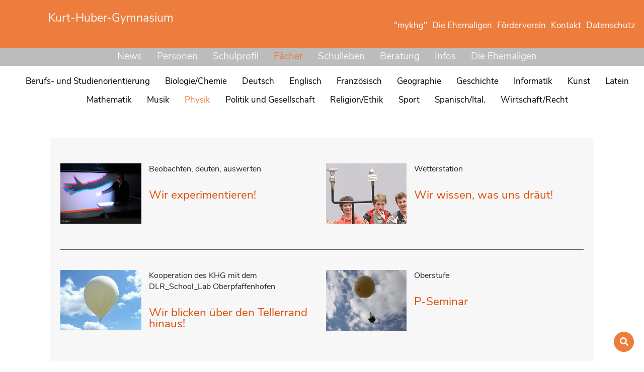

--- FILE ---
content_type: text/html; charset=utf-8
request_url: https://www.khg.net/faecher/physik
body_size: 5051
content:
<!DOCTYPE html><html dir=ltr lang=de-DE><head><meta charset=utf-8><link href=/typo3conf/ext/ipm_khg_site_website/Resources/Public/Images/Favicons/favicon.ico rel=icon type=image/vnd.microsoft.icon><meta content="TYPO3 CMS" name=generator><meta content=Kurt-Huber-Gymnasium name=author><meta content=all name=robots><meta content="Das Kurt-Huber-Gymnasium (kurz „KHG“) ist ein sprachliches Gymnasium in Gräfelfing im oberbayerischen Landkreis München." name=description><meta content="khg.net, www.khg.net, kurt-huber-gymnasium, schule, gymnasium" name=keywords><meta content=summary name=twitter:card><meta content="7 days" name=revisit-after><meta content=khg.net name=copyright><link href=/typo3temp/assets/compressed/merged-012bb3579ddce191e2fedfdf2224443c-57275b17eb0f5db544c855970ce381f2.css.gzip?1767175404 rel=stylesheet><link href=/typo3temp/assets/compressed/merged-99b8b1072234c2142f0a4a6a56863f4c-cb70897cd0309063f7a6e2d3cf33add0.css.gzip?1767175404 rel=stylesheet><script src=/typo3temp/assets/compressed/merged-7738da803ace8148875750f67cc0925e-f90a29a25b427dd3dca0fed94eea446c.js.gzip?1767175404></script><script src=/typo3temp/assets/compressed/merged-a1d6f58a4b6f2ce484e5fe824cdb32ea-869075933db2d296289de0ebca539a48.js.gzip?1767175404></script><title>Physik - Kurt-Huber-Gymnasium</title><meta content="width=device-width, initial-scale=1.0, user-scalable=no" name=viewport><link href=https://www.khg.net/faecher/physik rel=canonical> <body><div class=debugview></div><div class="bem-header__wrapper jsc-header-wrapper"><div class=bem-header__topWrapper><div class=container-fluid><div class=row><div class="col-12 col-lg-4 col-md-12 col-sm-12 col-xl-4 col-xxl-4 d-flex justify-content-center"><div class=bem-header__schoolname><a href=/news><h3 class="bem-headline bem-headline--size2
bem-headline--color2
bem-headline--position2" id=c18><span class="bem-headline__text bem-headline__text--1"> Kurt-Huber-Gymnasium </span></h3></a></div></div><div class="col-12 d-block d-lg-none text-center"><div aria-controls=levelOne aria-expanded=false class=bem-header__icon data-bs-target=#levelOne data-bs-toggle=collapse><i class="fa-bars fas"></i></div></div><div class="col-12 col-lg-8 col-md-12 col-sm-12 col-xl-8 col-xxl-8 d-lg-block d-none text-center text-lg-end"><div class="frame frame-default frame-layout-1 frame-type-menu_pages" id=c17><ul class=bem-header__lists><li class=bem-header__list><a class=bem-header__link href=https://mykhg.de/ target=_blank title=&quot;mykhg&quot;><span>&quot;mykhg&quot;</span></a><li class=bem-header__list><a class=bem-header__link href=/die-ehemaligen title="Die Ehemaligen"><span>Die Ehemaligen</span></a><li class=bem-header__list><a class=bem-header__link href=/personen/foerderverein title=Förderverein><span>Förderverein</span></a><li class=bem-header__list><a class=bem-header__link href=/kontakt title=Kontakt><span>Kontakt</span></a><li class=bem-header__list><a class=bem-header__link href=/datenschutz title=Datenschutz><span>Datenschutz</span></a></ul></div></div></div></div></div><div class=bem-navigation__wrapper><div class="frame frame-default frame-layout-0 frame-type-menu_sitemap" id=c16><div class="bem-mainnavigation__firstLevel col-lg-12 col-md-12 d-lg-block d-none"><ul class=bem-mainnavigation__firstLists><li class=bem-mainnavigation__firstList><a href=/news title=News>News</a><li class=bem-mainnavigation__firstList><a href=/personen title=Personen>Personen</a><li class=bem-mainnavigation__firstList><a href=/schulprofil title=Schulprofil>Schulprofil</a><li class=bem-mainnavigation__firstList><a class=active href=/faecher title=Fächer>Fächer</a><li class=bem-mainnavigation__firstList><a href=/schulleben title=Schulleben>Schulleben</a><li class=bem-mainnavigation__firstList><a href=/beratung title=Beratung>Beratung</a><li class=bem-mainnavigation__firstList><a href=/infos title=Infos>Infos</a><li class=bem-mainnavigation__firstList><a href=/die-ehemaligen title="Die Ehemaligen">Die Ehemaligen</a></ul></div><div class="bem-mobilenavigation__firstLevel col-12 col-md-12 col-sm-12 collapse d-lg-none" id=levelOne><div class="frame frame-default frame-layout-1 frame-type-menu_pages" id=c17><ul class=bem-header__lists><li class=bem-header__list><a class=bem-header__link href=https://mykhg.de/ target=_blank title=&quot;mykhg&quot;><span>&quot;mykhg&quot;</span></a><li class=bem-header__list><a class=bem-header__link href=/die-ehemaligen title="Die Ehemaligen"><span>Die Ehemaligen</span></a><li class=bem-header__list><a class=bem-header__link href=/personen/foerderverein title=Förderverein><span>Förderverein</span></a><li class=bem-header__list><a class=bem-header__link href=/kontakt title=Kontakt><span>Kontakt</span></a><li class=bem-header__list><a class=bem-header__link href=/datenschutz title=Datenschutz><span>Datenschutz</span></a></ul></div><ul class=bem-mobilenavigation__lists><li class=bem-mobilenavigation__list><a href=/news title=News>News</a><li class=bem-mobilenavigation__list><a href=/news#termine title=Termine> Termine </a><li class=bem-mobilenavigation__list><a href=/personen title=Personen>Personen</a><li class=bem-mobilenavigation__list><a href=/schulprofil title=Schulprofil>Schulprofil</a><li class=bem-mobilenavigation__list><a href=/faecher title=Fächer>Fächer</a></li><div class="col-12 col-md-12 col-sm-12 d-lg-none"><ul class=bem-mobilenavigation__secondListsMobile><li class=bem-mobilenavigation__subList><a class=bem-mobilenavigation__subLink href=/faecher/berufs-und-studienorientierung title="Berufs- und Studienorientierung"><span>Berufs- und Studienorientierung</span></a><li class=bem-mobilenavigation__subList><a class=bem-mobilenavigation__subLink href=/faecher/biologie/chemie title=Biologie/Chemie><span>Biologie/Chemie</span></a><li class=bem-mobilenavigation__subList><a class=bem-mobilenavigation__subLink href=/faecher/deutsch title=Deutsch><span>Deutsch</span></a><li class=bem-mobilenavigation__subList><a class=bem-mobilenavigation__subLink href=/faecher/englisch title=Englisch><span>Englisch</span></a><li class=bem-mobilenavigation__subList><a class=bem-mobilenavigation__subLink href=/faecher/franzoesisch title=Französisch><span>Französisch</span></a><li class=bem-mobilenavigation__subList><a class=bem-mobilenavigation__subLink href=/faecher/geographie title=Geographie><span>Geographie</span></a><li class=bem-mobilenavigation__subList><a class=bem-mobilenavigation__subLink href=/faecher/geschichte/sk title=Geschichte><span>Geschichte</span></a><li class=bem-mobilenavigation__subList><a class=bem-mobilenavigation__subLink href=/faecher/informatik title=Informatik><span>Informatik</span></a><li class=bem-mobilenavigation__subList><a class=bem-mobilenavigation__subLink href=/faecher/kunst title=Kunst><span>Kunst</span></a><li class=bem-mobilenavigation__subList><a class=bem-mobilenavigation__subLink href=/faecher/latein title=Latein><span>Latein</span></a><li class=bem-mobilenavigation__subList><a class=bem-mobilenavigation__subLink href=/faecher/mathematik title=Mathematik><span>Mathematik</span></a><li class=bem-mobilenavigation__subList><a class=bem-mobilenavigation__subLink href=/faecher/musik title=Musik><span>Musik</span></a><li class=bem-mobilenavigation__subList><a class=bem-mobilenavigation__subLink href=/faecher/physik title=Physik><span>Physik</span></a><li class=bem-mobilenavigation__subList><a class=bem-mobilenavigation__subLink href=/faecher/politik-und-gesellschaft title="Politik und Gesellschaft"><span>Politik und Gesellschaft</span></a><li class=bem-mobilenavigation__subList><a class=bem-mobilenavigation__subLink href=/faecher/religion/ethik title=Religion/Ethik><span>Religion/Ethik</span></a><li class=bem-mobilenavigation__subList><a class=bem-mobilenavigation__subLink href=/faecher/sport title=Sport><span>Sport</span></a><li class=bem-mobilenavigation__subList><a class=bem-mobilenavigation__subLink href=/faecher/spanisch/ital title=Spanisch/Ital.><span>Spanisch/Ital.</span></a><li class=bem-mobilenavigation__subList><a class=bem-mobilenavigation__subLink href=/faecher/wirtschaft/recht title=Wirtschaft/Recht><span>Wirtschaft/Recht</span></a></ul></div><li class=bem-mobilenavigation__list><a href=/schulleben title=Schulleben>Schulleben</a><li class=bem-mobilenavigation__list><a href=/beratung title=Beratung>Beratung</a><li class=bem-mobilenavigation__list><a href=/infos title=Infos>Infos</a><li class=bem-mobilenavigation__list><a href=/die-ehemaligen title="Die Ehemaligen">Die Ehemaligen</a></ul></div><div class="bem-mainnavigation__secondLevel col-lg-12 col-md-12 d-lg-block d-none"><ul class=bem-mainnavigation__secondLists><li class=bem-mainnavigation__secondList><a class=bem-mainnavigation__subLink href=/faecher/berufs-und-studienorientierung title="Berufs- und Studienorientierung"><span>Berufs- und Studienorientierung</span></a><li class=bem-mainnavigation__secondList><a class=bem-mainnavigation__subLink href=/faecher/biologie/chemie title=Biologie/Chemie><span>Biologie/Chemie</span></a><li class=bem-mainnavigation__secondList><a class=bem-mainnavigation__subLink href=/faecher/deutsch title=Deutsch><span>Deutsch</span></a><li class=bem-mainnavigation__secondList><a class=bem-mainnavigation__subLink href=/faecher/englisch title=Englisch><span>Englisch</span></a><li class=bem-mainnavigation__secondList><a class=bem-mainnavigation__subLink href=/faecher/franzoesisch title=Französisch><span>Französisch</span></a><li class=bem-mainnavigation__secondList><a class=bem-mainnavigation__subLink href=/faecher/geographie title=Geographie><span>Geographie</span></a><li class=bem-mainnavigation__secondList><a class=bem-mainnavigation__subLink href=/faecher/geschichte/sk title=Geschichte><span>Geschichte</span></a><li class=bem-mainnavigation__secondList><a class=bem-mainnavigation__subLink href=/faecher/informatik title=Informatik><span>Informatik</span></a><li class=bem-mainnavigation__secondList><a class=bem-mainnavigation__subLink href=/faecher/kunst title=Kunst><span>Kunst</span></a><li class=bem-mainnavigation__secondList><a class=bem-mainnavigation__subLink href=/faecher/latein title=Latein><span>Latein</span></a><li class=bem-mainnavigation__secondList><a class=bem-mainnavigation__subLink href=/faecher/mathematik title=Mathematik><span>Mathematik</span></a><li class=bem-mainnavigation__secondList><a class=bem-mainnavigation__subLink href=/faecher/musik title=Musik><span>Musik</span></a><li class=bem-mainnavigation__secondList><a class="active bem-mainnavigation__subLink" href=/faecher/physik title=Physik><span>Physik</span></a><li class=bem-mainnavigation__secondList><a class=bem-mainnavigation__subLink href=/faecher/politik-und-gesellschaft title="Politik und Gesellschaft"><span>Politik und Gesellschaft</span></a><li class=bem-mainnavigation__secondList><a class=bem-mainnavigation__subLink href=/faecher/religion/ethik title=Religion/Ethik><span>Religion/Ethik</span></a><li class=bem-mainnavigation__secondList><a class=bem-mainnavigation__subLink href=/faecher/sport title=Sport><span>Sport</span></a><li class=bem-mainnavigation__secondList><a class=bem-mainnavigation__subLink href=/faecher/spanisch/ital title=Spanisch/Ital.><span>Spanisch/Ital.</span></a><li class=bem-mainnavigation__secondList><a class=bem-mainnavigation__subLink href=/faecher/wirtschaft/recht title=Wirtschaft/Recht><span>Wirtschaft/Recht</span></a></ul></div></div></div></div><div class=bem-content><div class="frame frame-default frame-layout-0 frame-type-list" id=c712></div><div class=bem-contentspacing></div><div class="bem-content__container fluid-container jsc-content-box"><div class="d-flex justify-content-center row"><div class="bem-content__grey col-12 col-lg-10 col-lg-offset-1 col-md-12 col-sm-12 col-xl-10 col-xl-offset-1 col-xxl-10 col-xxl-offset-1"><div class="col-12 col-lg-12 col-md-12 col-sm-12 col-xl-12 col-xxl-12"><div><div class="no-gutters row"><div class="col-12 col-lg-6 col-md-12 col-sm-12 col-xl-6 col-xxl-6"><div class="justify-content-center row"><div class="col-12 col-lg-4 col-md-8 col-sm-10"><a href=https://youtu.be/9vjZL6o9WW8><picture class="bem-image bem-image__contenttile img-fluid"><source class="bem-image bem-image__contenttile img-fluid" media="(min-width: 1200px)" srcset=/fileadmin/_processed_/c/c/csm_Physik_986801e808.png><source class="bem-image bem-image__contenttile img-fluid" media="(min-width: 992px)" srcset=/fileadmin/_processed_/c/c/csm_Physik_565ad2b802.png><source class="bem-image bem-image__contenttile img-fluid" media="(min-width: 768px)" srcset=/fileadmin/_processed_/c/c/csm_Physik_dbe60d96c6.png><source class="bem-image bem-image__contenttile img-fluid" media="(min-width: 576px)" srcset=/fileadmin/_processed_/c/c/csm_Physik_ddcab81091.png><source class="bem-image bem-image__contenttile img-fluid" media="(max-width: 575px)" srcset=/fileadmin/_processed_/c/c/csm_Physik_d28dd1c8e1.png><img alt="" class="bem-image bem-image__contenttile img-fluid" src=/fileadmin/www.khg.net/img/faecher/Physik/Physik.png></picture></a></div><div class="col-12 col-lg-8 col-md-8 col-sm-10"><a href=https://youtu.be/9vjZL6o9WW8><div class=bem-contenttile__headline> Beobachten, deuten, auswerten </div><div class=bem-contenttile__subheadline> Wir experimentieren! </div></a></div></div><hr class="bem-divider bem-divider--standard"></div><div class="col-12 col-lg-6 col-md-12 col-sm-12 col-xl-6 col-xxl-6"><div class="justify-content-center row"><div class="col-12 col-lg-4 col-md-8 col-sm-10"><a href=/faecher/physik/wetterstation><picture class="bem-image bem-image__contenttile img-fluid"><source class="bem-image bem-image__contenttile img-fluid" media="(min-width: 1200px)" srcset=/fileadmin/_processed_/8/6/csm_gruppe1-300_8274e059e5.jpg><source class="bem-image bem-image__contenttile img-fluid" media="(min-width: 992px)" srcset=/fileadmin/_processed_/8/6/csm_gruppe1-300_057d81adc5.jpg><source class="bem-image bem-image__contenttile img-fluid" media="(min-width: 768px)" srcset=/fileadmin/_processed_/8/6/csm_gruppe1-300_7081b1ac15.jpg><source class="bem-image bem-image__contenttile img-fluid" media="(min-width: 576px)" srcset=/fileadmin/_processed_/8/6/csm_gruppe1-300_07a79e2d70.jpg><source class="bem-image bem-image__contenttile img-fluid" media="(max-width: 575px)" srcset=/fileadmin/www.khg.net/img/faecher/Physik/wetterstation/gruppe1-300.jpg><img alt="" class="bem-image bem-image__contenttile img-fluid" src=/fileadmin/www.khg.net/img/faecher/Physik/wetterstation/gruppe1-300.jpg></picture></a></div><div class="col-12 col-lg-8 col-md-8 col-sm-10"><a href=/faecher/physik/wetterstation><div class=bem-contenttile__headline> Wetterstation </div><div class=bem-contenttile__subheadline> Wir wissen, was uns dräut! </div></a></div></div><hr class="bem-divider bem-divider--standard"></div></div></div><div class="bem-divider bem-divider--layout1">&nbsp;</div><div><div class="no-gutters row"><div class="col-12 col-lg-6 col-md-12 col-sm-12 col-xl-6 col-xxl-6"><div class="justify-content-center row"><div class="col-12 col-lg-4 col-md-8 col-sm-10"><a href=/faecher/physik/oberpfaffenhofen><picture class="bem-image bem-image__contenttile img-fluid"><source class="bem-image bem-image__contenttile img-fluid" media="(min-width: 1200px)" srcset=/fileadmin/_processed_/f/2/csm_Wetterballon1_fa72ca189e.jpg><source class="bem-image bem-image__contenttile img-fluid" media="(min-width: 992px)" srcset=/fileadmin/_processed_/f/2/csm_Wetterballon1_0b05724530.jpg><source class="bem-image bem-image__contenttile img-fluid" media="(min-width: 768px)" srcset=/fileadmin/_processed_/f/2/csm_Wetterballon1_6be84d49a6.jpg><source class="bem-image bem-image__contenttile img-fluid" media="(min-width: 576px)" srcset=/fileadmin/_processed_/f/2/csm_Wetterballon1_a246215b01.jpg><source class="bem-image bem-image__contenttile img-fluid" media="(max-width: 575px)" srcset=/fileadmin/_processed_/f/2/csm_Wetterballon1_baf63149f7.jpg><img alt="" class="bem-image bem-image__contenttile img-fluid" src=/fileadmin/www.khg.net/img/faecher/Physik/oberpfaffenhofen/Wetterballon1.jpg></picture></a></div><div class="col-12 col-lg-8 col-md-8 col-sm-10"><a href=/faecher/physik/oberpfaffenhofen><div class=bem-contenttile__headline> Kooperation des KHG mit dem DLR_School_Lab Oberpfaffenhofen </div><div class=bem-contenttile__subheadline> Wir blicken über den Tellerrand hinaus! </div></a></div></div><hr class="bem-divider bem-divider--standard"></div><div class="col-6 col-lg-6 col-md-6 col-sm-6 col-xl-6 col-xxl-6"><div class="justify-content-center row"><div class="col-12 col-lg-4 col-md-8 col-sm-10"><picture class="bem-image bem-image__contenttile img-fluid"><source class="bem-image bem-image__contenttile img-fluid" media="(min-width: 1200px)" srcset=/fileadmin/_processed_/a/d/csm_Wetterballon_ab58acbd87.jpg><source class="bem-image bem-image__contenttile img-fluid" media="(min-width: 992px)" srcset=/fileadmin/_processed_/a/d/csm_Wetterballon_539a1c48a4.jpg><source class="bem-image bem-image__contenttile img-fluid" media="(min-width: 768px)" srcset=/fileadmin/_processed_/a/d/csm_Wetterballon_76e5eb218c.jpg><source class="bem-image bem-image__contenttile img-fluid" media="(min-width: 576px)" srcset=/fileadmin/_processed_/a/d/csm_Wetterballon_23204cc770.jpg><source class="bem-image bem-image__contenttile img-fluid" media="(max-width: 575px)" srcset=/fileadmin/_processed_/a/d/csm_Wetterballon_085e15944d.jpg><img alt="" class="bem-image bem-image__contenttile img-fluid" src=/fileadmin/www.khg.net/img/faecher/Physik/oberpfaffenhofen/Wetterballon.jpg></picture></div><div class="col-12 col-lg-8 col-md-8 col-sm-10"><a href=/faecher/physik/oberstufe><div class=bem-contenttile__headline> Oberstufe </div><div class=bem-contenttile__subheadline> P-Seminar </div></a></div></div><hr class="bem-divider bem-divider--standard"></div></div></div></div></div></div></div><div class=bem-contentspacing--bottom></div></div><footer class=bem-footer><div class=bem-gridsystem><div class="bem-gridsystem__background bem-gridsystem__background--0" style=background-image:none><div class="container my-0 overflow-hidden"><div class=bem-gridsystem__6cols><div class="bem-gridsystem__row bem-gridsystem__row--1 gx-4 gy-0 row"><div class="col-12 col-lg-4 col-md-4 col-sm-6 col-xl-2 col-xxl-2 offset-0 offset-lg-0 offset-md-0 offset-sm-0 offset-xl-0 offset-xxl-0 p-0 p-lg-3 p-md-3 p-sm-3 p-xl-3 p-xxl-3 text-center text-lg-start text-md-start text-sm-start text-xl-start text-xxl-start"><div class="frame frame-default frame-layout-0 frame-type-menu_subpages" id=c7><header><h2> Personen </h2></header><ul class=bem-menuSubPages><li class=bem-menuSubPages__item><a class=bem-menuSubPages__link href=/personen/schulleitung title=Schulleitung> Schulleitung </a><li class=bem-menuSubPages__item><a class=bem-menuSubPages__link href=/personen/lehrkraefte title=Lehrkräfte> Lehrkräfte </a><li class=bem-menuSubPages__item><a class=bem-menuSubPages__link href=/personen/schueler-fuer-schueler title="Schülerinnen und Schüler"> Schülerinnen und Schüler </a><li class=bem-menuSubPages__item><a class=bem-menuSubPages__link href=/personen/rose-des-khg title="Rose des KHG"> Rose des KHG </a><li class=bem-menuSubPages__item><a class=bem-menuSubPages__link href=/personen/foerderverein title=Förderverein> Förderverein </a><li class=bem-menuSubPages__item><a class=bem-menuSubPages__link href=/personen/elternvertreter title=Elternvertreter> Elternvertreter </a></ul></div></div><div class="col-12 col-lg-4 col-md-4 col-sm-6 col-xl-2 col-xxl-2 offset-0 offset-lg-0 offset-md-0 offset-sm-0 offset-xl-0 offset-xxl-0 p-0 p-lg-3 p-md-3 p-sm-3 p-xl-3 p-xxl-3 text-center text-lg-start text-md-start text-sm-start text-xl-start text-xxl-start"><div class="frame frame-default frame-layout-0 frame-type-menu_subpages" id=c8><header><h2> Schulprofil </h2></header><ul class=bem-menuSubPages><li class=bem-menuSubPages__item><a class=bem-menuSubPages__link href=/schulprofil/das-khg title="Das KHG"> Das KHG </a><li class=bem-menuSubPages__item><a class=bem-menuSubPages__link href=/schulprofil/ganztagsschule title=OGS> OGS </a><li class=bem-menuSubPages__item><a class=bem-menuSubPages__link href=/schulprofil/konzepte title=Konzepte> Konzepte </a><li class=bem-menuSubPages__item><a class=bem-menuSubPages__link href=/schulprofil/kurt-huber title="Kurt Huber"> Kurt Huber </a><li class=bem-menuSubPages__item><a class=bem-menuSubPages__link href=/schulprofil/leitziele title=Leitziele> Leitziele </a><li class=bem-menuSubPages__item><a class=bem-menuSubPages__link href=/schulprofil/partnerschulen title=Partnerschulen> Partnerschulen </a><li class=bem-menuSubPages__item><a class=bem-menuSubPages__link href=/schulprofil/schulentwicklung title=Schulentwicklung> Schulentwicklung </a></ul></div></div><div class="col-12 col-lg-4 col-md-4 col-sm-6 col-xl-2 col-xxl-2 offset-0 offset-lg-0 offset-md-0 offset-sm-0 offset-xl-0 offset-xxl-0 p-0 p-lg-3 p-md-3 p-sm-3 p-xl-3 p-xxl-3 text-center text-lg-start text-md-start text-sm-start text-xl-start text-xxl-start"><div class="frame frame-default frame-layout-0 frame-type-menu_subpages" id=c64><header><h2> Fächer </h2></header><ul class=bem-menuSubPages><li class=bem-menuSubPages__item><a class=bem-menuSubPages__link href=/faecher/berufs-und-studienorientierung title="Berufs- und Studienorientierung"> Berufs- und Studienorientierung </a><li class=bem-menuSubPages__item><a class=bem-menuSubPages__link href=/faecher/biologie/chemie title=Biologie/Chemie> Biologie/Chemie </a><li class=bem-menuSubPages__item><a class=bem-menuSubPages__link href=/faecher/deutsch title=Deutsch> Deutsch </a><li class=bem-menuSubPages__item><a class=bem-menuSubPages__link href=/faecher/englisch title=Englisch> Englisch </a><li class=bem-menuSubPages__item><a class=bem-menuSubPages__link href=/faecher/franzoesisch title=Französisch> Französisch </a><li class=bem-menuSubPages__item><a class=bem-menuSubPages__link href=/faecher/geographie title=Geographie> Geographie </a><li class=bem-menuSubPages__item><a class=bem-menuSubPages__link href=/faecher/geschichte/sk title=Geschichte> Geschichte </a><li class=bem-menuSubPages__item><a class=bem-menuSubPages__link href=/faecher/informatik title=Informatik> Informatik </a><li class=bem-menuSubPages__item><a class=bem-menuSubPages__link href=/faecher/kunst title=Kunst> Kunst </a><li class=bem-menuSubPages__item><a class=bem-menuSubPages__link href=/faecher/latein title=Latein> Latein </a><li class=bem-menuSubPages__item><a class=bem-menuSubPages__link href=/faecher/mathematik title=Mathematik> Mathematik </a><li class=bem-menuSubPages__item><a class=bem-menuSubPages__link href=/faecher/musik title=Musik> Musik </a><li class=bem-menuSubPages__item><a class=bem-menuSubPages__link href=/faecher/physik title=Physik> Physik </a><li class=bem-menuSubPages__item><a class=bem-menuSubPages__link href=/faecher/politik-und-gesellschaft title="Politik und Gesellschaft"> Politik und Gesellschaft </a><li class=bem-menuSubPages__item><a class=bem-menuSubPages__link href=/faecher/religion/ethik title=Religion/Ethik> Religion/Ethik </a><li class=bem-menuSubPages__item><a class=bem-menuSubPages__link href=/faecher/sport title=Sport> Sport </a><li class=bem-menuSubPages__item><a class=bem-menuSubPages__link href=/faecher/spanisch/ital title=Spanisch/Ital.> Spanisch/Ital. </a><li class=bem-menuSubPages__item><a class=bem-menuSubPages__link href=/faecher/wirtschaft/recht title=Wirtschaft/Recht> Wirtschaft/Recht </a></ul></div></div><div class="col-12 col-lg-4 col-md-4 col-sm-6 col-xl-2 col-xxl-2 offset-0 offset-lg-0 offset-md-0 offset-sm-0 offset-xl-0 offset-xxl-0 p-0 p-lg-3 p-md-3 p-sm-3 p-xl-3 p-xxl-3 text-center text-lg-start text-md-start text-sm-start text-xl-start text-xxl-start"><div class="frame frame-default frame-layout-0 frame-type-menu_subpages" id=c9><header><h2> Schulleben </h2></header><ul class=bem-menuSubPages><li class=bem-menuSubPages__item><a class=bem-menuSubPages__link href=/fahrten title=Fahrten> Fahrten </a><li class=bem-menuSubPages__item><a class=bem-menuSubPages__link href=/musicals title=Musicals> Musicals </a><li class=bem-menuSubPages__item><a class=bem-menuSubPages__link href=/nachhaltigkeit title=Nachhaltigkeit> Nachhaltigkeit </a><li class=bem-menuSubPages__item><a class=bem-menuSubPages__link href=/no-mobbing title="Stoppt Mobbing!"> Stoppt Mobbing! </a><li class=bem-menuSubPages__item><a class=bem-menuSubPages__link href=/schulbibliothek title=Schulbibliothek> Schulbibliothek </a><li class=bem-menuSubPages__item><a class=bem-menuSubPages__link href=/khg-schul-podcast title=Schul-Podcast> Schul-Podcast </a><li class=bem-menuSubPages__item><a class=bem-menuSubPages__link href=/tansania-partnerschaft title=Tansania-Partnerschaft> Tansania-Partnerschaft </a><li class=bem-menuSubPages__item><a class=bem-menuSubPages__link href=/theater title=Theater> Theater </a><li class=bem-menuSubPages__item><a class=bem-menuSubPages__link href=/verkehrserziehung title=Verkehrserziehung> Verkehrserziehung </a><li class=bem-menuSubPages__item><a class=bem-menuSubPages__link href=/wahlunterricht-2021-22 title=Wahlunterricht> Wahlunterricht </a></ul></div></div><div class="col-12 col-lg-4 col-md-4 col-sm-6 col-xl-2 col-xxl-2 offset-0 offset-lg-0 offset-md-0 offset-sm-0 offset-xl-0 offset-xxl-0 p-0 p-lg-3 p-md-3 p-sm-3 p-xl-3 p-xxl-3 text-center text-lg-start text-md-start text-sm-start text-xl-start text-xxl-start"><div class="frame frame-default frame-layout-0 frame-type-menu_subpages" id=c10><header><h2> Beratung </h2></header><ul class=bem-menuSubPages><li class=bem-menuSubPages__item><a class=bem-menuSubPages__link href=/ausland title=Ausland> Ausland </a><li class=bem-menuSubPages__item><a class=bem-menuSubPages__link href=/beratungsteam title=Beratungsteam> Beratungsteam </a><li class=bem-menuSubPages__item><a class=bem-menuSubPages__link href=/begabtenfoerderung-und-stipendien title="Begabtenförderung und Stipendien"> Begabtenförderung und Stipendien </a><li class=bem-menuSubPages__item><a class=bem-menuSubPages__link href=/coaching title=Coaching> Coaching </a><li class=bem-menuSubPages__item><a class=bem-menuSubPages__link href=/ilv title=ILV> ILV </a><li class=bem-menuSubPages__item><a class=bem-menuSubPages__link href=/oberstufe title=Oberstufe> Oberstufe </a><li class=bem-menuSubPages__item><a class=bem-menuSubPages__link href=/paedagogische-briefe title="Pädagogische Briefe"> Pädagogische Briefe </a><li class=bem-menuSubPages__item><a class=bem-menuSubPages__link href=/suchtprobleme title=Suchtprobleme> Suchtprobleme </a></ul></div></div><div class="col-12 col-lg-4 col-md-4 col-sm-6 col-xl-2 col-xxl-2 offset-0 offset-lg-0 offset-md-0 offset-sm-0 offset-xl-0 offset-xxl-0 p-0 p-lg-3 p-md-3 p-sm-3 p-xl-3 p-xxl-3 text-center text-lg-start text-md-start text-sm-start text-xl-start text-xxl-start"><div class="frame frame-default frame-layout-0 frame-type-menu_subpages" id=c11><header><h2> Infos </h2></header><ul class=bem-menuSubPages><li class=bem-menuSubPages__item><a class=bem-menuSubPages__link href=/anfahrt title=Anfahrt> Anfahrt </a><li class=bem-menuSubPages__item><a class=bem-menuSubPages__link href=/formulare/infos title=Formulare/Infos> Formulare/Infos </a><li class=bem-menuSubPages__item><a class=bem-menuSubPages__link href=/hausaufgaben-und-leistungserhebungen title="Hausaufgaben und Leistungserhebungen"> Hausaufgaben und Leistungserhebungen </a><li class=bem-menuSubPages__item><a class=bem-menuSubPages__link href=/hausregeln/hausordnung title=Hausordnung> Hausordnung </a><li class=bem-menuSubPages__item><a class=bem-menuSubPages__link href=/hausregeln/khg-abc title="KHG - ABC"> KHG - ABC </a><li class=bem-menuSubPages__item><a class=bem-menuSubPages__link href=/infos/mensa title=Mensa> Mensa </a><li class=bem-menuSubPages__item><a class=bem-menuSubPages__link href=/mykhg title=mykhg> mykhg </a><li class=bem-menuSubPages__item><a class=bem-menuSubPages__link href=/schliessfaecher title=Schließfächer> Schließfächer </a><li class=bem-menuSubPages__item><a class=bem-menuSubPages__link href=/schulbuecher title=Schulbücher> Schulbücher </a></ul></div></div></div></div></div></div></div></footer><div class=bem-cline><div class=bem-gridsystem><div class="bem-gridsystem__background bem-gridsystem__background--0" style=background-image:none><div class="container my-0 overflow-hidden"><div class=bem-gridsystem__2cols><div class="bem-gridsystem__row bem-gridsystem__row--1 gx-4 gy-0 row"><div class="col-8 col-lg-6 col-md-6 col-sm-12 col-xl-6 col-xxl-6 offset-2 offset-lg-0 offset-md-0 offset-sm-0 offset-xl-0 offset-xxl-0 p-0 p-lg-0 p-md-0 p-sm-0 p-xl-0 p-xxl-0 text-lg-start text-md-start text-sm-start text-start text-xl-start text-xxl-start"><div class="frame frame-default frame-layout-0 frame-type-list" id=c13><div class=tx-ipm-cline><div class=cline-show><div class=one-liner><p>© 2026 Kurt-Huber-Gymnasium | Realisierung: <a href=https://www.ipandmore.de rel="noreferrer noopener" target=_blank title="TYPO3 Agentur München: ip&amp;more GmbH">TYPO3 Agentur München: ip&amp;more GmbH</a></div></div></div></div></div><div class="col-12 col-lg-6 col-md-6 col-sm-12 col-xl-6 col-xxl-6 offset-0 offset-lg-0 offset-md-0 offset-sm-0 offset-xl-0 offset-xxl-0 p-0 p-lg-0 p-md-0 p-sm-0 p-xl-0 p-xxl-0 text-center text-lg-center text-md-center text-sm-center text-xl-end text-xxl-end"><div class="frame frame-default frame-layout-2 frame-type-menu_pages" id=c73><ul class=bem-cline__lists><li class=bem-cline__list><a alt="" class=bem-cline__link href=/datenschutz> Datenschutz </a><li class=bem-cline__list><a alt="" class=bem-cline__link href=/impressum> Impressum </a></ul></div></div></div></div></div></div></div></div><div class="bem-scrollToTop jsc-scroll-to-top" title="An den Anfang"><i aria-hidden=true class="fa fa-angle-up"></i></div><div class="bem-searchbtn jsc-openOverlay" data-overlaytarget=jsc-overlayMenu title="Webseite durchsuchen"><span class="fa fa-search"></span></div><div class="bem-overlay jsc-overlayMenu"><div class=bem-overlay__border></div><span class=bem-overlay__close><i class="fa-times fas jsc-closeOverlay" data-overlaytarget=jsc-overlayMenu title=Schließen></i></span><div class="container h-100"><div class="align-items-center h-100 justify-content-center row"><div class="col-lg-8 col-lg-offset-2 col-md-8 col-md-offset-2 col-sm-10 col-sm-offset-1 col-xl-8 col-xl-offset-2 col-xxl-8 col-xxl-offset-2"><div class=bem-kesearch__content><h1 class="bem-headline bem-headline--size1
bem-headline--color4
bem-headline--position1" id=c470><span class="bem-headline__text bem-headline__text--1"> Website durchsuchen </span></h1><h1 class="bem-headline bem-headline--size3
bem-headline--color3
bem-headline--position1" id=c668><span class="bem-headline__text bem-headline__text--1"> Hier Suchbegriff eingeben. </span></h1><div class="bem-divider bem-divider--layout0">&nbsp;</div><div class="frame frame-default frame-layout-0 frame-type-list" id=c14><div class=tx-kesearch-pi1><form action=/suchergebnisse class=bem-kesearch id=form_kesearch_pi1 method=get name=form_kesearch_pi1><fieldset class=kesearch_searchbox><input class=bem-kesearch__input id=search_input minlength=4 name=tx_kesearch_pi1[sword] placeholder=Suchbegriff required type=text> <button class=bem-kesearch__button title=Suchen type=submit><i class="bem-kesearch__icon fa fa-search"></i></button> <input id=kesearchpagenumber name=tx_kesearch_pi1[page] type=hidden value=1> <input id=resetFilters name=tx_kesearch_pi1[resetFilters] type=hidden value=0></fieldset> </form> </div> </div></div></div></div></div></div><div class=debugview></div> <script src=/typo3temp/assets/compressed/merged-2beec95eb38d2f7a5aa9f619ead5fb83-1fb549a6faef540c496e784f4c4e2d16.js.gzip?1767175404></script> <script src=/typo3temp/assets/compressed/merged-ad96d95188921b77132c33ba2614fa88-9e31aece308b8028c7509ef10969d20a.js.gzip?1767175404></script>

--- FILE ---
content_type: text/css
request_url: https://www.khg.net/typo3temp/assets/compressed/merged-99b8b1072234c2142f0a4a6a56863f4c-cb70897cd0309063f7a6e2d3cf33add0.css.gzip?1767175404
body_size: 5261
content:
.tx-ipm-slider{overflow:hidden;}.tx-ipm-slider .display-type-0{max-height:100%;}.tx-ipm-slider .display-type-0 .carousel-item{height:auto;}.tx-ipm-slider .display-type-0 .embedded-video-wrapper{height:0;padding-bottom:56.25%;}.tx-ipm-slider .display-type-1{height:100%;}.tx-ipm-slider .display-type-1 .carousel-inner{height:100%;}.tx-ipm-slider .display-type-1 .carousel-item{height:100%;object-fit:cover;}.tx-ipm-slider .display-type-1 .carousel-item .carousel-caption{height:100%;}.tx-ipm-slider .display-type-1 .carousel-item .text-only{padding:40px 0;}.tx-ipm-slider .display-type-1 .embedded-video-wrapper{padding-bottom:100vh;}.tx-ipm-slider .absolute-video{position:absolute;}.tx-ipm-slider .btn{color:white;font-weight:bold;border-radius:0;}.tx-ipm-slider .btn.button-style-0{padding:10px 15px;border:2px solid white;}.tx-ipm-slider .btn.button-style-0:hover{color:#4f4f4f;background-color:white;}.tx-ipm-slider .btn.button-style-1{padding:10px 15px;color:#4f4f4f;background-color:white;}.tx-ipm-slider .btn.button-style-1:hover{border:2px solid white;background-color:transparent;color:white;}.tx-ipm-slider .btn.button-style-2:hover{text-decoration:underline;}.tx-ipm-slider .carousel{max-height:100%;}.tx-ipm-slider .carousel-control-prev,.tx-ipm-slider .carousel-control-next{z-index:10;}.tx-ipm-slider .embedded-video-wrapper{position:relative;overflow:hidden;}.tx-ipm-slider .embedded-video{position:absolute;top:0;left:0;width:100%;height:100%;overflow:hidden;}@media (min-aspect-ratio:16 / 9){.tx-ipm-slider .display-type-1 .embedded-video{height:300%;top:-100%;}}@media (max-aspect-ratio:16 / 9){.tx-ipm-slider .display-type-1 .embedded-video{width:300%;left:-100%;}}.tx-ipm-slider .carousel-indicators li{width:12px;height:12px;border-radius:50%;margin-right:10px;margin-bottom:15px;}.tx-ipm-slider .carousel-image{object-fit:cover;object-position:center center;}@font-face{font-family:"Nunito Sans";font-style:normal;font-display:swap;font-weight:200;src:local("Nunito Sans Extra Light "),local("Nunito Sans-Extra Light"),url('../../../typo3conf/ext/ipm_khg_site_website/Resources/Public/Fonts/nunito-sans/nunito-sans-latin-200.woff2') format("woff2"),url('../../../typo3conf/ext/ipm_khg_site_website/Resources/Public/Fonts/nunito-sans/nunito-sans-latin-200.woff') format("woff");}@font-face{font-family:"Nunito Sans";font-style:normal;font-display:swap;font-weight:300;src:local("Nunito Sans Light "),local("Nunito Sans-Light"),url('../../../typo3conf/ext/ipm_khg_site_website/Resources/Public/Fonts/nunito-sans/nunito-sans-latin-300.woff2') format("woff2"),url('../../../typo3conf/ext/ipm_khg_site_website/Resources/Public/Fonts/nunito-sans/nunito-sans-latin-300.woff') format("woff");}@font-face{font-family:"Nunito Sans";font-style:normal;font-display:swap;font-weight:400;src:local("Nunito Sans Regular "),local("Nunito Sans-Regular"),url('../../../typo3conf/ext/ipm_khg_site_website/Resources/Public/Fonts/nunito-sans/nunito-sans-latin-400.woff2') format("woff2"),url('../../../typo3conf/ext/ipm_khg_site_website/Resources/Public/Fonts/nunito-sans/nunito-sans-latin-400.woff') format("woff");}@font-face{font-family:"Nunito Sans";font-style:normal;font-display:swap;font-weight:600;src:local("Nunito Sans SemiBold "),local("Nunito Sans-SemiBold"),url('../../../typo3conf/ext/ipm_khg_site_website/Resources/Public/Fonts/nunito-sans/nunito-sans-latin-600.woff2') format("woff2"),url('../../../typo3conf/ext/ipm_khg_site_website/Resources/Public/Fonts/nunito-sans/nunito-sans-latin-600.woff') format("woff");}@font-face{font-family:"Nunito Sans";font-style:normal;font-display:swap;font-weight:700;src:local("Nunito Sans Bold "),local("Nunito Sans-Bold"),url('../../../typo3conf/ext/ipm_khg_site_website/Resources/Public/Fonts/nunito-sans/nunito-sans-latin-700.woff2') format("woff2"),url('../../../typo3conf/ext/ipm_khg_site_website/Resources/Public/Fonts/nunito-sans/nunito-sans-latin-700.woff') format("woff");}@font-face{font-family:"Nunito Sans";font-style:normal;font-display:swap;font-weight:800;src:local("Nunito Sans ExtraBold "),local("Nunito Sans-ExtraBold"),url('../../../typo3conf/ext/ipm_khg_site_website/Resources/Public/Fonts/nunito-sans/nunito-sans-latin-800.woff2') format("woff2"),url('../../../typo3conf/ext/ipm_khg_site_website/Resources/Public/Fonts/nunito-sans/nunito-sans-latin-800.woff') format("woff");}@font-face{font-family:"Nunito Sans";font-style:normal;font-display:swap;font-weight:900;src:local("Nunito Sans Black "),local("Nunito Sans-Black"),url('../../../typo3conf/ext/ipm_khg_site_website/Resources/Public/Fonts/nunito-sans/nunito-sans-latin-900.woff2') format("woff2"),url('../../../typo3conf/ext/ipm_khg_site_website/Resources/Public/Fonts/nunito-sans/nunito-sans-latin-900.woff') format("woff");}*{padding:0;margin:0;border:0;font-size:inherit;font-weight:inherit;box-sizing:border-box;cursor:default;}* *::before,* *::after{box-sizing:border-box;}html{font-size:62.5%;line-height:100%;letter-spacing:0;}body{font-family:"Nunito Sans",sans-serif;font-size:1.7rem;line-height:2.2rem;}a{text-decoration:none;color:inherit;cursor:pointer;}a:hover,a:active,a:visited{text-decoration:none;color:inherit;}ul,ol,dd,p{margin-bottom:1rem;}cite{font-style:normal;}fieldset{border-width:0;}.bem-alumniManager__table tr > *{padding:1rem;}.bem-alumniManager__imageUpload{padding:2rem 0 2rem 0;}.bem-alumniManager__input{cursor:text;}.bem-alumniManager__searchInput{cursor:text;}.bem-cline{font-size:1.5rem;line-height:2rem;background-color:rgba(0,0,0,0.9);padding:1rem 0;color:rgb(180,180,180);}.bem-cline p{margin-bottom:0;}.bem-cline a *{cursor:pointer;}.bem-cline a:hover{color:rgb(237,125,61);}.bem-cline__lists{list-style:none;}.bem-cline__list{display:inline;padding:0 1rem;}.bem-cline__list:first-child{padding-left:0;}.bem-cline__list:last-child{padding-right:0;}.bem-content{overflow:hidden;}.bem-content__grey{background-color:rgb(247,247,247);padding:2rem;}.bem-content__left{margin-right:1rem;}.bem-contentspacing{height:2rem;}.bem-contentspacing--nocontentspacing{height:0;}.bem-contentspacing--bottom{height:4rem;}.bem-contenttile__headline{font-size:1.7rem;line-height:2.2rem;font-size:1.6rem;padding:3rem 0 3rem 0;}.bem-contenttile__headline:hover{color:rgb(0,0,0);cursor:pointer;text-decoration:underline rgb(0,0,0);}.bem-contenttile__subheadline{font-size:2.25rem;color:rgb(222,77,9);}.bem-contenttile__subheadline:visited{color:rgb(237,125,61);}.bem-contenttile__subheadline:hover{color:rgb(237,125,61);}.bem-contenttile__subheadline:active{color:rgb(237,125,61);}.bem-contenttile__subheadline:hover{cursor:pointer;text-decoration:underline rgb(237,125,61);}.bem-contenttile__nocontent{text-align:center;padding:3rem 0 3rem 0;}.bem-contenttile__noimage{padding-top:3rem;}.bem-divider{width:100%;}.bem-divider--layout1{height:0.1rem;background-color:rgb(77,87,92);margin:1rem 0 1rem 0;}.bem-divider--layout2{margin:2rem 0;}.bem-divider--layout3{margin:1rem 0;}.bem-divider--standard{margin:2rem 0;background-color:rgb(247,247,247);}.bem-footer{background-color:rgba(0,0,0,0.8);padding:2rem 0 0 0;}.bem-footer h2{font-size:2rem;line-height:2.5rem;color:rgb(237,125,61);margin-bottom:1rem;}.bem-form{padding:1rem 0 0 0;}.bem-form__headline{font-size:2rem;line-height:2.5rem;color:rgb(247,247,247);margin-bottom:1.5rem;margin-top:3rem;}@media (min-width:48em){.bem-form__headline{font-size:2.3rem;line-height:2.8rem;margin-bottom:3rem;margin-top:5rem;}}.bem-form__label{font-size:2rem;line-height:2.5rem;padding-top:1rem;margin-bottom:1rem;text-align:right;}.bem-form__text{color:rgb(247,247,247);margin-bottom:1rem;margin-top:0;margin-left:1rem;padding-top:0.1rem;}.bem-form__input{font-size:1.7rem;line-height:2.2rem;height:auto;padding:0.8rem 1.5rem;}.bem-form__input:active,.bem-form__input:focus,.bem-form__input:focus-within,.bem-form__input:focus-visible{outline:none;}.bem-form__input--textarea{height:15rem;resize:none;}.bem-form__button{padding:1.5rem 3.5rem;color:rgb(77,87,92);border:1px solid rgb(180,180,180);text-decoration:none;margin-top:2rem;}.bem-form__button:hover{border:1px solid rgb(77,87,92);background-color:rgb(180,180,180);}@media (min-width:62em){.bem-form__button{font-size:2rem;line-height:2.5rem;letter-spacing:unset;padding:1.5rem 3rem 1.5rem 3rem;}}.bem-gallery__image{cursor:pointer;}.bem-gallery__noimage{text-align:center;}.bem-header__topWrapper{background-color:rgb(237,125,61);}@media (min-width:62em){.bem-header__topWrapper{padding:1rem;}}.bem-header__topWrapper a{color:rgb(247,247,247);display:block;color:rgb(255,255,255);padding:1.15rem 0 0.5rem 0;}.bem-header__topWrapper a:visited{color:rgb(247,247,247);}.bem-header__topWrapper a:hover{color:rgb(247,247,247);}.bem-header__topWrapper a:active{color:rgb(247,247,247);}.bem-header__schoolname *{cursor:pointer;}.bem-header__navbar{text-align:center;}.bem-header__navbarToggle{float:none;margin-right:0;margin-top:0;border:none;background-color:rgb(237,125,61);border-radius:30px;height:40px;width:40px;}.bem-header__icon{color:rgb(247,247,247);margin:0.5rem 0;}.bem-header__lists{margin-bottom:0;padding-left:0;}.bem-header__list{list-style:none;padding:1rem 1rem 1rem 0;}@media (min-width:50em){.bem-header__list{line-height:3.8rem;display:inline-block;color:white;padding:1rem 1rem 1rem 0;}.bem-header__list:hover,.bem-header__list:focus{background-color:rgb(222,77,9);}}.bem-header__list:last-child{padding-right:0;}.bem-header__list:hover,.bem-header__listfocus{color:rgb(237,107,38);}.bem-header__list span{cursor:pointer;}.bem-header__list svg{cursor:pointer;}.bem-headline--size1{font-size:2.7rem;line-height:3.2rem;margin-bottom:2rem;}@media (min-width:48em){.bem-headline--size1{font-size:3.1rem;line-height:3.6rem;}}.bem-headline--size2{font-size:2.3rem;line-height:2.8rem;margin-bottom:1.5rem;}.bem-headline--size3{font-size:2rem;line-height:2.5rem;}.bem-headline--size4{font-size:1.7rem;line-height:2.2rem;}.bem-headline--normal{text-transform:none;}.bem-headline--position1{text-align:left;}.bem-headline--position2{text-align:center;}.bem-headline--position3{text-align:right;}.bem-headline--color1{color:rgb(247,247,247);background-color:rgba(0,0,0,0.8);padding:1rem;display:inline-block;}.bem-headline--color2{color:rgb(247,247,247);background-color:rgb(237,125,61);display:inline-block;}@media (min-width:62em){.bem-headline--color2{white-space:nowrap;}}.bem-headline--color3{color:rgb(247,247,247);}.bem-headline--color4{color:rgb(237,125,61);margin-bottom:2rem;}.bem-headline--divider{height:0.5rem;width:25%;background-color:rgb(77,87,92);margin-left:-30%;}.bem-highlighttile__headline{font-size:2.3rem;line-height:2.8rem;color:rgb(222,77,9);}.bem-highlighttile__headline:visited{color:rgb(237,125,61);}.bem-highlighttile__headline:hover{color:rgb(237,125,61);}.bem-highlighttile__headline:active{color:rgb(237,125,61);}.bem-highlighttile__headline:hover{cursor:pointer;text-decoration:underline rgb(237,125,61);}.bem-highlighttile__content{padding:1rem;background-color:rgb(233,233,233);}.bem-highlighttile__text{font-size:1.7rem;line-height:2.2rem;font-size:1.4rem;line-height:2.2rem;margin-top:1.5rem;}.bem-highlighttile__text a{color:rgb(222,77,9);}.bem-highlighttile__text a:visited{color:rgb(237,125,61);}.bem-highlighttile__text a:hover{color:rgb(237,125,61);}.bem-highlighttile__text a:active{color:rgb(237,125,61);}.bem-highlighttile__text a:hover{text-decoration:underline rgb(237,125,61);}.bem-highlighttile__noimage{text-align:center;padding:3rem;}.bem-image{width:100%;height:auto;cursor:pointer;}.bem-image__contenttile{padding:3rem 0 0 0;}.bem-image__textmedia{cursor:pointer;}.bem-image__noimage{text-align:center;padding:3rem 0 0 0;}.bem-image__caption{font-size:1.5rem;line-height:2rem;margin-top:1rem;}.bem-image__position--1{text-align:left;}.bem-image__position--2{text-align:center;}.bem-image__position--3{text-align:right;}.bem-ipmSlider__caption{position:absolute;top:auto;bottom:0;right:0;height:auto;padding-bottom:1rem;min-width:auto;max-width:100%;width:100%;background-color:rgba(187,187,187,0.8);}.bem-ipmSlider__noimage{text-align:center;height:100rem;}.bem-ipmSlider__btn{color:black;font-weight:bold;border-radius:0;font-size:large;}.bem-kesearch{position:relative;}.bem-kesearch__content{width:100%;text-align:left;}.bem-kesearch__input{position:relative;width:100%;height:4.5rem;font-size:2rem;line-height:2.5rem;cursor:text;padding:0.5rem;}.bem-kesearch__button{height:4.5rem;border:0;outline:none;left:auto;right:0;top:0;position:absolute;font-size:1.5rem;background-color:rgb(247,247,247);padding:0 1rem;cursor:pointer;}.bem-kesearch__button svg{cursor:pointer;}.bem-kesearch__button svg path{cursor:pointer;}.bem-kesearch__icon path{color:rgb(237,107,38);}.bem-loginForm{padding:0.5rem;}.bem-loginForm__text{font-family:"Nunito Sans",sans-serif;line-height:200%;margin-bottom:2rem;}.bem-loginForm__label{font-family:"Nunito Sans",sans-serif;line-height:200%;margin-bottom:1rem;}.bem-loginForm__input{font-family:"Nunito Sans",sans-serif;font-size:1.7rem;line-height:2.2rem;height:auto;padding:0.8rem 1.5rem;}.bem-loginForm__input:hover{cursor:text;}.bem-loginForm__button{padding:1.5rem 3.5rem;color:rgb(77,87,92);border:1px solid rgb(180,180,180);text-decoration:none;margin-top:2rem;}.bem-loginForm__button:hover{border:1px solid rgb(77,87,92);background-color:rgb(180,180,180);}@media (min-width:62em){.bem-loginForm__button{font-size:2rem;line-height:2.5rem;letter-spacing:unset;padding:1.5rem 3rem 1.5rem 3rem;}}.bem-loginForm__linkText{color:rgb(237,107,38);}.bem-loginForm__linkText:visited{color:rgb(237,107,38);}.bem-loginForm__linkText:hover{color:rgb(222,77,9);}.bem-loginForm__linkText:active{color:rgb(222,77,9);}.bem-loginForm ul{list-style:none;padding:2rem;}.bem-mainnavigation__firstLevel{box-shadow:none;background-color:rgb(188,188,188);border-top:none;}.bem-mainnavigation__firstLevel span{cursor:pointer;}.bem-mainnavigation__firstLists{text-align:center;margin-bottom:0;}.bem-mainnavigation__firstList{display:inline-block;font-size:1.9rem;line-height:2.3rem;padding:0.65rem 1.5rem;}.bem-mainnavigation__firstList a.active{color:rgb(237,125,61);}.bem-mainnavigation__firstList a{color:rgb(247,247,247);}.bem-mainnavigation__firstList a:visited{color:rgb(247,247,247);}.bem-mainnavigation__firstList a:hover{color:rgb(237,125,61);}.bem-mainnavigation__firstList a:active{color:rgb(237,125,61);}.bem-mainnavigation__secondLevel{background-color:white;padding:1.25rem 0;}.bem-mainnavigation__secondLevel span{cursor:pointer;}.bem-mainnavigation__secondLists{text-align:center;}.bem-mainnavigation__secondList{display:inline-block;padding:0.65rem 1.5rem;line-height:2.4rem;font-size:1.7rem;}.bem-mainnavigation__secondList a.active{color:rgb(237,125,61);}.bem-mainnavigation__secondList a{color:rgb(0,0,0);}.bem-mainnavigation__secondList a:visited{color:rgb(0,0,0);}.bem-mainnavigation__secondList a:hover{color:rgb(237,125,61);}.bem-mainnavigation__secondList a:active{color:rgb(237,125,61);}.bem-menuSubPages{margin-bottom:2.5rem;padding-left:0;}.bem-menuSubPages__item{list-style:none;margin-bottom:0.7rem;}.bem-menuSubPages__link{color:rgb(180,180,180);cursor:pointer;}.bem-menuSubPages__link:visited{color:rgb(180,180,180);}.bem-menuSubPages__link:hover{color:rgb(180,180,180);}.bem-menuSubPages__link:active{color:rgb(180,180,180);}.bem-chat{background-color:rgb(255,255,255);border-radius:2rem;}.bem-chat__header{border-bottom:0.2rem solid;padding:1rem;}.bem-chat__textfield-input{cursor:text;}.bem-chat__myMessage{text-align:right;background-color:#e8f1f3;padding:1.8rem 2rem;line-height:2.6rem;font-size:1.6rem;border-radius:0.7rem;display:inline-block;position:relative;margin:1rem;}.bem-chat__otherMessage{text-align:right;background-color:#efefef;padding:1.8rem 2rem;line-height:2.6rem;font-size:1.6rem;border-radius:0.7rem;display:inline-block;position:relative;margin:1rem;}.bem-chat__about{padding:1rem;}.bem-chat__time{font-size:1.3rem;line-height:1.8rem;}.bem-chat__history{max-height:37rem;min-height:37rem;overflow-y:scroll;overflow-x:hidden;}.bem-chat__clearfix{list-style:none;}.bem-chat__name{margin:1rem;padding:1rem;border-radius:3rem;background-color:rgb(237,125,61);max-width:10rem;text-align:center;}.bem-chat ::-webkit-scrollbar{width:1rem;}.bem-chat ::-webkit-scrollbar-track{background:#f1f1f1;}.bem-chat ::-webkit-scrollbar-thumb{background:#888;}.bem-chat ::-webkit-scrollbar-thumb:hover{background:#555;}.bem-mobilenavigation__firstLevel{background-color:rgb(180,180,180);width:100%;text-align:center;color:rgb(247,247,247);border-top:none;box-shadow:none;max-height:100vh;overflow-y:auto;padding:2rem 0 17rem 0;}.bem-mobilenavigation__lists{padding-left:0;}.bem-mobilenavigation__list{list-style:none;padding:1rem 0 1rem 0;}.bem-mobilenavigation__list a:hover{color:rgb(237,107,38);}.bem-mobilenavigation__subList{list-style:none;padding:1rem 0 1rem 0;text-decoration:underline;}.bem-mobilenavigation__subList a:hover{color:rgb(237,107,38);}.bem-mobilenavigation__subLink{padding:1rem;}.bem-mobilenavigation__secondListsMobile{padding:0;}.bem-news h2{text-transform:uppercase;font-size:2rem;line-height:2.5rem;color:rgb(255,255,255);text-align:center;background-color:rgb(237,107,38);padding:1rem 0;margin:0 0 1rem 0;}.bem-news .news .article{padding-bottom:0;margin-bottom:0;}.bem-news .news h3{margin:0 0 0.5rem 0;color:rgb(222,77,9);font-size:1.6rem;line-height:2rem;}.bem-news a.more{color:rgba(0,0,0,0.9);}.bem-news span{cursor:pointer;}.bem-news__teaser{font-family:"Nunito Sans",sans-serif;font-size:1.7rem;line-height:2.2rem;font-size:1.4rem;line-height:2.2rem;}.bem-overlay{height:0;width:100%;position:fixed;z-index:1500;left:0;top:0;background-color:black;background-color:rgba(0,0,0,0.9);overflow:hidden;transition:0.3s;}.bem-overlay__close{position:absolute;top:1rem;right:2rem;font-size:4rem;color:white;cursor:pointer;}.bem-overlay__close .svg-inline--fa{cursor:pointer;}.bem-overlay__close .svg-inline--fa:hover,.bem-overlay__close .svg-inline--fa:active,.bem-overlay__close .svg-inline--fa:focus{color:#ed7d3d;}.bem-overlay__close .svg-inline--fa path{cursor:pointer;}.bem-overlay__border{width:100%;border-top:0.2rem solid #ed7d3d;}.bem-result__pagesTotal{padding:1rem;}.bem-result__pagination{color:rgb(237,107,38);text-decoration:underline;}.bem-result__txt{color:rgb(0,0,0);}.bem-result__title{color:rgb(237,125,61);font-size:2rem;line-height:2.5rem;}.bem-result__title a{text-decoration:underline;cursor:pointer;}.bem-result__teaser{margin-bottom:2rem;color:#707070;}.bem-result__listItem{margin:2rem 0;}.bem-result__listItem .hit{color:rgb(242,100,32);cursor:pointer;font-weight:bold;}.bem-scrollToTop{display:none;position:fixed;bottom:7rem;right:2rem;z-index:200;width:4rem;height:4rem;border-radius:3rem;background-color:#ed7d3d;text-align:center;cursor:pointer;}.bem-scrollToTop .svg-inline--fa{color:white;font-size:3.5rem;}.bem-searchbtn{position:fixed;bottom:2rem;right:2rem;z-index:200;width:4rem;height:4rem;border-radius:3rem;background-color:#ed7d3d;text-align:center;cursor:pointer;padding:1rem 0.5rem;color:rgb(255,255,255);}.bem-searchbtn .svg-inline--fa{color:white;}.bem-textimage__image--left{text-align:left;}.bem-textimage__image--center{text-align:center;}.bem-textimage__image--right{text-align:right;}.bem-textimage__image--floatLeft{float:left;margin-right:3rem;}.bem-textimage__image--floatRight{float:right;margin-left:3rem;}.bem-textimage__image--bottom{margin-bottom:2rem;}.bem-textimage__image--top{margin-top:2rem;}.bem-textimage__caption{font-size:1.5rem;line-height:2rem;margin-top:1rem;}.bem-textmedia{padding:1rem;}.bem-textmedia__headline{font-size:2.7rem;line-height:3.2rem;padding:1rem;}.bem-textmedia__text{padding:1rem;}.bem-textmedia__title{padding:2rem 1rem 1rem 1rem;text-decoration:underline;}.bem-textmedia__description{padding:0 1rem;font-size:1.5rem;line-height:2rem;}.bem-textmedia__media{border:0.1rem solid;border-radius:2.6rem;margin:0.7rem;}.bem-textonly{font-family:"Nunito Sans",sans-serif;font-size:1.7rem;line-height:2.2rem;}.bem-textonly ul,.bem-textonly ol,.bem-textonly dd{margin-bottom:0;list-style-type:none;padding-left:1.5rem;}.bem-textonly ul li,.bem-textonly ol li,.bem-textonly dd li{margin-bottom:1rem;padding-left:0.75rem;position:relative;list-style-type:square;}.bem-textonly--color1{color:rgb(0,0,0);}.bem-textonly--color1 a{color:rgb(222,77,9);}.bem-textonly--color1 a:visited{color:rgb(237,125,61);}.bem-textonly--color1 a:hover{color:rgb(237,125,61);}.bem-textonly--color1 a:active{color:rgb(237,125,61);}.bem-textonly--color1 a:hover{text-decoration:underline rgb(237,125,61);}.bem-textonly--color1 a *{cursor:pointer;}@media (min-width:800px){.d-lg-none{display:none !important;}.d-lg-block{display:block !important;}}.lb-details{display:none;}.lb-close{display:block;float:right;width:3rem;height:3rem;text-align:right;outline:0;filter:alpha(Opacity=70);opacity:0.7;-webkit-transition:opacity 0.2s;-moz-transition:opacity 0.2s;-o-transition:opacity 0.2s;transition:opacity 0.2s;}.card{border:none;padding-right:1rem;}.card-img-top{padding-bottom:0.5rem;}.h-captcha{margin-top:2rem;}.svg-inline--fa{cursor:pointer;}.svg-inline--fa *{cursor:pointer;}.tx-ipm-slider .btn{color:black;font-size:2.5rem;}.carousel-control-next-icon,.carousel-control-prev-icon{padding:3rem;}.tx-kesearch-pi1{font-family:Sans-Serif;}.tx-kesearch-pi1 .clearer{display:block;height:1px;line-height:1px;clear:both;}.tx-kesearch-pi1 form{border:0 none;margin:0 0 20px 0;}.tx-kesearch-pi1 form fieldset{margin:0;padding:0;}.tx-kesearch-pi1 .kesearch_searchbox{border:none;}.tx-kesearch-pi1 input[type="search"],.tx-kesearch-pi1 select,.tx-kesearch-pi1 textarea{padding:0.3em 0.3em 0.3em 0.4em;background:white;border:1px solid #bbbbbb;-webkit-border-radius:2px;-moz-border-radius:2px;border-radius:2px;color:#2b2b2b;}.tx-kesearch-pi1 input[type="search"]:focus,.tx-kesearch-pi1 input[type="search"]:hover,.tx-kesearch-pi1 select:focus,.tx-kesearch-pi1 select:hover,.tx-kesearch-pi1 textarea:focus,.tx-kesearch-pi1 textarea:hover{box-shadow:0 0 3px #bbbbbb;border:1px solid #b2b2b2;color:#000;}a.kesGreyButt,span.resetbutt a,span.submitbutt input,input.kesGreyButt,span.kesGreyButt{font-size:1em;font-family:Sans-Serif;padding:5px 10px;margin:0 10px 10px 0;display:block;cursor:pointer;min-width:70px;max-width:140px;-moz-user-select:none;background-color:#f5f5f5;background-image:-moz-linear-gradient(center top,#f6f6f6,#f0f0f0);border:1px solid rgba(0,0,0,0.1);border-radius:2px;color:#444;text-align:center;text-decoration:none;}input::-moz-focus-inner{border:0;padding:0;}li.checkboxButtonSubmit span,span.submitbutt input,input.kesGreyButt[type="submit"]{min-width:169px;max-width:220px;}span.resetbutt{float:left;}span.resetbutt a:hover,span.submitbutt input:hover,input.kesGreyButt:hover,span.kesGreyButt:hover{text-decoration:none;cursor:pointer;background-color:#f8f8f8;background-image:-moz-linear-gradient(center top,#f8f8f8,#f1f1f1);border:1px solid #c6c6c6;box-shadow:0 1px 1px rgba(0,0,0,0.1);color:#222;}span.kesGreyButt a{text-decoration:none;color:#444;text-shadow:0px 1px 0px #ffffff;}span.kesGreyButt a:hover{text-decoration:none;color:#000;text-shadow:0px -1px 0px #ffffff;}#kesearch_filters .list li.checkboxButton,#kesearch_filters .list li.checkboxButtonSubmit{text-decoration:none !important;padding-bottom:5px;}#kesearch_filters .list li.checkboxButtonSubmit{margin-bottom:1px;}#kesearch_filters .list li.checkboxButtonSubmit{padding-bottom:0;}div.kesearchbox{position:relative;height:35px;margin:0 0 10px 0;}#ke_search_sword{position:absolute;top:1px;width:220px;height:auto;padding:8px 40px 7px 9px;margin:0;display:inline;}#kesearch_submit{position:absolute;top:3px;left:237px;height:28px;width:28px;border:0 none;padding:0;}#kesearch_submit:focus,#kesearch_submit:hover{box-shadow:0 0 0 white;border:0 none;cursor:pointer;}#kesearch_filters select{margin:0 0 10px 0;}#kesearch_filters .list{border:1px solid #cfcfcf;margin-bottom:10px;}#kesearch_filters .list .head{display:block;border-bottom:1px solid #CFCFCF;padding:5px;}#kesearch_filters .list ul{padding:10px;margin:0;list-style-type:none;}#kesearch_filters .list ul.expanded{display:block;}#kesearch_filters .list ul.closed{display:none;}#kesearch_filters .list li{display:block;list-style-type:none;margin:0 0 10px 0;line-height:16px;color:#444;}#kesearch_filters .list li a{color:#444;}#kesearch_filters .list a.kesGreyButt{margin-left:10px;}#kesearch_filters .list li:hover,#kesearch_filters .list li a:hover{text-decoration:none;color:#444;cursor:pointer;}#kesearch_filters .list li.selected{font-weight:bold;}#kesearch_filters .list li.parent0,#kesearch_filters .list li.level0{margin-left:14px;}#kesearch_filters .list li.parent1,#kesearch_filters .list li.level1{margin-left:21px;}#kesearch_filters .list li.parent2,#kesearch_filters .list li.level2{margin-left:28px;}#kesearch_filters .list li.parent3,#kesearch_filters .list li.level3{margin-left:35px;}#kesearch_filters .list li.parent0,#kesearch_filters .list li.parent1,#kesearch_filters .list li.parent2,#kesearch_filters .list li.parent3{font-weight:bold;list-style-position:outside;}#kesearch_filters .list ul.checkboxList{padding-bottom:1px;}#kesearch_filters .list li.optionCheckBox{float:left;width:200px;text-decoration:none;margin-bottom:4px;}#kesearch_filters .list li.optionCheckBox input[type="checkbox"]{float:left;margin:0 5px 0 0;}#kesearch_filters .list li.clearer{font-size:0;line-height:0;float:none;margin:0 !important;}#kesearch_filters label{display:block;font-weight:bold;color:#353535;margin:0 0 4px 0;}#kesearch_filters .list li.region{font-weight:bold;margin-top:5px;}#kesearch_filters .list li.noclick{cursor:default !important;}#kesearch_filters .list li.country{margin-left:7px;}#kesearch_filters .small{display:block;height:65px;max-height:65px;overflow-y:auto;overflow-x:hidden;}#kesearch_filters .larger{display:block;height:130px;max-height:130px;overflow-y:auto;overflow-x:hidden;}#kesearch_num_results{color:#898989;float:left;}#kesearch_results .result-list-item{clear:both;margin:20px 0 30px 0;padding:0;}#kesearch_results .result-list-item .result-number,#kesearch_results .result-list-item .result-title{font-size:1.2em;}#kesearch_results{clear:both;margin-top:20px;}#kesearch_results .result-list-item .result-teaser{color:#707070;}.tx-kesearch-pi1 #kesearch_results .result-list-item-type-page{}.tx-kesearch-pi1 #kesearch_results .teaser_icon img{float:left;margin-top:2px;margin-right:5px;}.tx-kesearch-pi1 #kesearch_results .result-list-item .hit{color:red;font-weight:bold;}.tx-kesearch-pi1 #kesearch_results .result-list-item .add-info{}.tx-kesearch-pi1 #kesearch_results .result-list-item .scoreBar{border:1px solid #D3D3D3;display:block;float:right;height:10px;width:48px;}.tx-kesearch-pi1 #kesearch_results .result-list-item .scoreBar .score{background-color:#D3D3D3;border:1px solid #898989;display:block;height:10px;margin:-1px 0 0 -1px;}.tx-kesearch-pi1 #kesearch_query_time{font-style:italic;text-align:center;font-size:80%;}.tx-kesearch-pi1 .searchbox{margin-bottom:5px;}.tx-kesearch-pi1 .searchbox input{margin-left:0;width:145px;}.tx-kesearch-pi1 .searchbox input.submit{width:18px;height:18px;border:none;background:none;vertical-align:middle;}.tx-kesearch-pi1 form.static .searchbox input.submit{margin-top:-16px;}.tx-kesearch-pi1 form.ajax .searchbox input.submit{margin-top:-4px;}.tx-kesearch-pi1 .searchbox .search_input{float:left;margin-right:5px;}.tx-kesearch-pi1 .general-message{padding:5px;}.tx-kesearch-pi1 .general-message .image{float:left;vertical-align:middle;margin-right:10px;}.kesearch_pagebrowser ul{display:inline;margin:0;padding:0;-webkit-margin-before:0;-webkit-margin-after:0;-webkit-margin-start:0;-webkit-margin-end:0;-webkit-padding-start:0;}.kesearch_pagebrowser ul li{list-style-type:none;display:inline-block;margin:0;}#kesearch_pagebrowser_top,#kesearch_pagebrowser_bottom{text-align:center;word-wrap:break-word;color:#707070;}#kesearch_pagebrowser_top .pages_total,#kesearch_pagebrowser_bottom .pages_total{padding:8px 0;background:#fff;margin-bottom:15px;}#kesearch_pagebrowser_top .pages_total{border-bottom:1px solid #cccccc;}#kesearch_pagebrowser_bottom .pages_total{border-top:1px solid #cccccc;}#kesearch_pagebrowser_top div.result_txt,#kesearch_pagebrowser_bottom div.result_txt{margin:0 0 5px 0;}#kesearch_pagebrowser_top .kesearch_pagebrowser,#kesearch_pagebrowser_bottom .kesearch_pagebrowser{margin:0 auto 0;}#kesearch_pagebrowser_top a,#kesearch_pagebrowser_bottom a{padding:3px;}#kesearch_pagebrowser_top a:hover,#kesearch_pagebrowser_bottom a:hover{cursor:pointer;}#kesearch_pagebrowser_top a.current,#kesearch_pagebrowser_bottom  a.current{font-weight:bold;color:#000;text-decoration:none;}#kesearch_pagebrowser_top .browser,#kesearch_pagebrowser_bottom .browser{border:1px solid;}.tx-kesearch-pi1 #kesearch_ordering span.down{display:inline-block;width:0;height:0;border-color:#FF0000 transparent;border-style:solid solid none;border-width:4px 4px 0;}.tx-kesearch-pi1 #kesearch_ordering span.up{display:inline-block;width:0;height:0;border-color:transparent transparent #FF0000;border-style:none solid solid;border-width:0 4px 4px;}.tx-kesearch-pi1 #kesearch_ordering div.ordering{float:right;max-width:300px;}.tx-kesearch-pi1 #kesearch_ordering ul{display:inline-block;height:20px;list-style-type:none;margin:0 0 10px;padding:0;}.tx-kesearch-pi1 #kesearch_ordering ul li{float:left;margin-right:10px;}.tx-kesearch-pi1 #kesearch_ordering div.clearer{clear:left;}ul.ui-autocomplete li a{font-size:12px;}


--- FILE ---
content_type: text/javascript
request_url: https://www.khg.net/typo3temp/assets/compressed/merged-ad96d95188921b77132c33ba2614fa88-9e31aece308b8028c7509ef10969d20a.js.gzip?1767175404
body_size: 3231
content:

document.addEventListener("DOMContentLoaded", function(event) {
    Overlay.init();
    ScrollToTop.init();
    ContentHeight.init();
});

var Overlay = {
    init: function(){
        // open overlay event
        GeneralUtility.addEventListener('click', 'jsc-openOverlay',function(element){
            var overlay = document.getElementsByClassName(element.getAttribute('data-overlaytarget'));
            if(overlay.length > 0){
                Overlay.open(overlay[0]);
            }
        });
        // close overlay event
        GeneralUtility.addEventListener('click', 'jsc-closeOverlay', function(element){
            var overlay = document.getElementsByClassName(element.getAttribute('data-overlaytarget'));
            if(overlay.length > 0){
                Overlay.close(overlay[0]);
            }
        });
    },
    open: function(element){
        element.style.height = '100vh';
    },
    close: function(element){
        element.style.height = '0';
    }
}

var ScrollToTop = {
    init: function(){
        GeneralUtility.addEventListener('click', 'jsc-scroll-to-top', function(element){
            ScrollToTop.scroll();
            ScrollToTop.changeVisibility(0);
        });
        window.addEventListener('scroll', function(){
            ScrollToTop.changeVisibility(this.scrollY);
        });
    },
    changeVisibility: function(offset){
        let scrollToTopElement = document.getElementsByClassName('jsc-scroll-to-top');

        if (offset > 0) {
            for (var i=0; i<scrollToTopElement.length;i+=1){
                scrollToTopElement[i].style.display = 'block';
                scrollToTopElement[i].style.opacity = '1';
            }
        } else {
            for (var i=0; i<scrollToTopElement.length;i+=1) {
                scrollToTopElement[i].style.display = 'none';
                scrollToTopElement[i].style.opacity = '0';
            }
        }
    },
    scroll : function() {
        window.scrollTo({
            "behavior": "smooth",
            "left": 0,
            "top": 0
        });
    }
}

var ContentHeight = {
    init: function(){

        // var navigationHeight = document.getElementsByClassName('jsc-header-wrapper')[0].clientHeight;
        // console.log(navigationHeight);
        if(document.getElementsByClassName('jsc-content-box').length > 0){
            document.getElementsByClassName('jsc-content-box')[0].style.marginTop = 0;
            document.getElementsByClassName('jsc-content-box')[0].style.marginTop = 15+'px';
        }

        window.addEventListener('resize', function(e){
            // var navigationHeight = document.getElementsByClassName('jsc-header-wrapper')[0].clientHeight;
            // document.getElementsByClassName('jsc-content-box')[0].style.marginTop = 0;
            if(document.getElementsByClassName('jsc-content-box').length > 0){
                document.getElementsByClassName('jsc-content-box')[0].style.marginTop = 15+'px';
            }
        });
    }
}

var ResizeSearchBox = {
    init: function(){
        var fullHeight = window.innerHeight;
        var searchBoxOverlay = document.getElementsByClassName('bem-overlay__searchboxcontent');
        for (var i=0; i<searchBoxOverlay.length;i+=1) {
            var searchBoxOverlayHeight = searchBoxOverlay[i].clientHeight;
            var halfSearchBoxOverlayHeight = searchBoxOverlayHeight / 2;
            var centerIt = fullHeight / 2 - halfSearchBoxOverlayHeight;
            searchBoxOverlay[i].style.marginTop = centerIt + 'px';
        }


    }
}

var GeneralUtility = {
    addEventListener: function(type, target, callback){
        document.addEventListener(type, function(e){
            var element = e.target;
            if(!element.classList.contains(target)){
                element = element.parentNode;
                if(element instanceof HTMLDocument || !element.classList.contains(target)){
                    return;
                }
            }
            e.preventDefault();
            callback(element);
        });
    },
    getFirstElementWithClass: function(className){
        var array = document.getElementsByClassName(className);
        if(array.length > 0){
            return array[0];
        }
        return false;
    }
}

document.addEventListener("DOMContentLoaded", function() {

    var carouselItems = document.getElementsByClassName('carousel-item');
    var videoObserver = [];
    var videos = [];
    for(var i in carouselItems){
        var carouselItem = carouselItems[i];
        var videoType = getVideoType(carouselItem);
        if(videoType !== false){
            var videoId = carouselItem.getAttribute('data-videoid');
            var sliderId = carouselItem.getAttribute('data-sliderid');
            var $slider = $('#'+sliderId);

            switch(videoType){
                case 'vimeo':
                    videos[i] = new Vimeo.Player(videoId, {muted: true});
                    videos[i].on('ended', function(){
                        $slider.carousel('cycle');
                        $slider.carousel('next');
                    });
                    if(carouselItem.classList.contains('active')){
                        var playbackRate = carouselItem.getAttribute('data-playbackrate');
                        if(playbackRate){
                            videos[i].playbackRate = playbackRate;
                        }
                        videos[i].playsinline = 1;
                        videos[i].play();
                    }
                    break;
                case 'mp4':
                    videos[i] = document.getElementById(videoId);
                    videos[i].onended = function(){
                        $slider.carousel('cycle');
                        $slider.carousel('next');
                    };
                    if(carouselItem.classList.contains('active')){
                        videos[i].play();
                    }
                    break;
                case 'youtube':
                    if(carouselItem.classList.contains('active')){
                        callPlayer(videoId, "playVideo");
                    }
                    break;

            }

            videoObserver[i] = new MutationObserver(callback);

            function callback(mutations){
                var mutation = mutations[0].target;
                var videoId = mutation.getAttribute('data-videoid');
                var sliderId = mutation.getAttribute('data-sliderid');
                var video = document.getElementById(videoId);

                if(mutation.classList.contains('active')){
                    switch(getVideoType(mutation)){
                        case 'youtube':
                            callPlayer(videoId, "playVideo");
                            break;
                        case 'vimeo':
                        case 'mp4':
                            if(video.ended === true){
                                video.currentTime = 0;
                            }
                            video.play();
                            break;
                    }
                    $('#'+ sliderId).carousel('pause');
                } else {
                    switch(getVideoType(mutation)){
                        case 'youtube':
                            callPlayer(mutation.getAttribute('data-videoid'), "pauseVideo");
                            break;
                        case 'vimeo':
                        case 'mp4':
                            video.pause();
                            break;
                    }
                    $('#'+ sliderId).carousel('cycle');
                }
            }

            videoObserver[i].observe(carouselItems[i], { attributes: true, attributeFilter: ['class'] });
        }
    }

    function updateHeight(viewportHeightItems) {
        if(viewportHeightItems.length > 0){
            var
                windowHeight = getWindowHeight(),
                offset = viewportHeightItems[0].offsetTop,
                sliderHeight = ((windowHeight - offset)*0.8) + 'px';

            viewportHeightItems[0].style.height = sliderHeight;

            var videos = viewportHeightItems[0].getElementsByClassName('embedded-video-wrapper');

            for(var j=0;j<videos.length;j++){
                videos[j].style.padding = '0 0 ' + sliderHeight + ' 0';
            }
        }
    }

    var sliders = document.getElementsByClassName('tx-ipm-slider');
    var viewportHeightItems = [],
        throttled = false,
        delay = 100;

    for(var i=0; i<sliders.length; i++){
        if(sliders[i].childNodes[0].classList.contains('display-type-1')){
            viewportHeightItems.push(sliders[i]);
        }
    }

    if(viewportHeightItems.length > 0){
        $(window).on('load resize orientationchange', function(){
            if(!throttled){
                updateHeight(viewportHeightItems);
                throttled = true;
                setTimeout(function(){
                    throttled = false
                }, delay);
            }
        });
    }
});

/**
 * @returns {int}
 */
function getWindowHeight(){
    var w=window,d=document,e=d.documentElement,g=d.getElementsByTagName('body')[0];

    return w.innerHeight||e.clientHeight||g.clientHeight;
}

function getWindowWidth(){
    var w=window,d=document,e=d.documentElement,g=d.getElementsByTagName('body')[0];

    return w.innerWidth||e.clientWidth||g.clientWidth;
}


/**
 *
 * @param item
 * @returns {boolean|String}
 */
function getVideoType(item){
    var videoType = false;

    if(hasChildWithClassName(item, 'embedded-video-vimeo')){
        videoType = 'vimeo';
    } else if(hasChildWithClassName(item, 'embedded-video-youtube')){
        videoType = 'youtube';
    } else if(hasChildWithClassName(item, 'embedded-video-mp4') || hasChildWithClassName(item, 'embedded-video')){
        videoType = 'mp4';
    }

    return videoType;
}

/**
 * check if element has child with given class name
 *
 * @param element
 * @param className
 * @returns {boolean}
 */
function hasChildWithClassName(element, className){
    var children = element.childNodes;

    for(var i in children){
        if(typeof(children[i].classList) != 'undefined' && children[i].classList.contains(className)){
            return true;
        }
    }
    return false;
}

/**
 * @author       Rob W <gwnRob@gmail.com>
 * @website      https://stackoverflow.com/a/7513356/938089
 * @version      20190409
 * @description  Executes function on a framed YouTube video (see website link)
 *               For a full list of possible functions, see:
 *               https://developers.google.com/youtube/js_api_reference
 * @param String frame_id The id of (the div containing) the frame
 * @param String func     Desired function to call, eg. "playVideo"
 *        (Function)      Function to call when the player is ready.
 * @param Array  args     (optional) List of arguments to pass to function func*/
function callPlayer(frame_id, func, args) {
    if (window.jQuery && frame_id instanceof jQuery) frame_id = frame_id.get(0).id;
    var iframe = document.getElementById(frame_id);
    if (iframe && iframe.tagName.toUpperCase() != 'IFRAME') {
        iframe = iframe.getElementsByTagName('iframe')[0];
    }

    // When the player is not ready yet, add the event to a queue
    // Each frame_id is associated with an own queue.
    // Each queue has three possible states:
    //  undefined = uninitialised / array = queue / .ready=true = ready
    if (!callPlayer.queue) callPlayer.queue = {};
    var queue = callPlayer.queue[frame_id],
        domReady = document.readyState == 'complete';

    if (domReady && !iframe) {
        // DOM is ready and iframe does not exist. Log a message
        window.console && console.log('callPlayer: Frame not found; id=' + frame_id);
        if (queue) clearInterval(queue.poller);
    } else if (func === 'listening') {
        // Sending the "listener" message to the frame, to request status updates
        if (iframe && iframe.contentWindow) {
            func = '{"event":"listening","id":' + JSON.stringify(''+frame_id) + '}';
            iframe.contentWindow.postMessage(func, '*');
        }
    } else if ((!queue || !queue.ready) && (
        !domReady ||
        iframe && !iframe.contentWindow ||
        typeof func === 'function')) {
        if (!queue) queue = callPlayer.queue[frame_id] = [];
        queue.push([func, args]);
        if (!('poller' in queue)) {
            // keep polling until the document and frame is ready
            queue.poller = setInterval(function() {
                callPlayer(frame_id, 'listening');
            }, 250);
            // Add a global "message" event listener, to catch status updates:
            messageEvent(1, function runOnceReady(e) {
                if (!iframe) {
                    iframe = document.getElementById(frame_id);
                    if (!iframe) return;
                    if (iframe.tagName.toUpperCase() != 'IFRAME') {
                        iframe = iframe.getElementsByTagName('iframe')[0];
                        if (!iframe) return;
                    }
                }
                if (e.source === iframe.contentWindow) {
                    // Assume that the player is ready if we receive a
                    // message from the iframe
                    clearInterval(queue.poller);
                    queue.ready = true;
                    messageEvent(0, runOnceReady);
                    // .. and release the queue:
                    while (tmp = queue.shift()) {
                        callPlayer(frame_id, tmp[0], tmp[1]);
                    }
                }
            }, false);
        }
    } else if (iframe && iframe.contentWindow) {
        // When a function is supplied, just call it (like "onYouTubePlayerReady")
        if (func.call) return func();
        // Frame exists, send message
        iframe.contentWindow.postMessage(JSON.stringify({
            "event": "command",
            "func": func,
            "args": args || [],
            "id": frame_id
        }), "*");
    }
    /* IE8 does not support addEventListener... */
    function messageEvent(add, listener) {
        var w3 = add ? window.addEventListener : window.removeEventListener;
        w3 ?
            w3('message', listener, !1)
            :
            (add ? window.attachEvent : window.detachEvent)('onmessage', listener);
    }
}